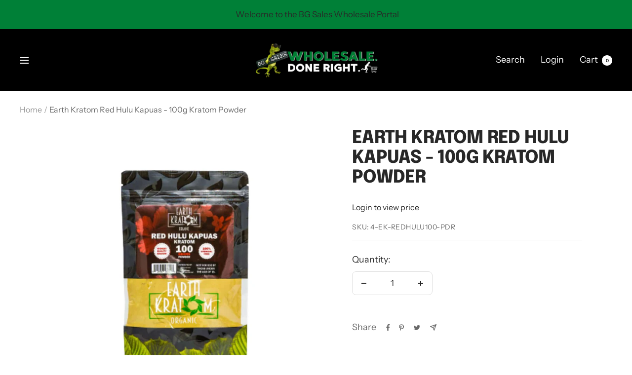

--- FILE ---
content_type: text/javascript; charset=utf-8
request_url: https://bgsales.net/products/100g-red-hulu-kapuas-kratom-powder.js
body_size: 802
content:
{"id":3982981136466,"title":"Earth Kratom Red Hulu Kapuas - 100g Kratom Powder","handle":"100g-red-hulu-kapuas-kratom-powder","description":"\u003cp style=\"font-size: 18px; margin-bottom: 15px;\"\u003e\u003cstrong\u003eEarth Kratom Red Hulu Kapuas - 100g Kratom Powder\u003c\/strong\u003e\u003c\/p\u003e\n\u003cspan style=\"font-weight: 400;\"\u003eRed Hulu is a red vein strain from the Kapuas region. It has a balanced alkaloid profile providing a good range of effects. It can relieve both chronic and acute pain. Another well-known benefit of Red Hulu Kratom is its ability to relieve stress.\u003c\/span\u003e \u003cbr\u003e--\u003cbr\u003e\n\u003cp\u003e\u003cspan style=\"font-weight: 400;\"\u003eRed Hulu Earth Kratom is a powerful analgesic because it has high amounts of the 7-hydroxy mitragynine alkaloid. This compound works by intercepting pain signals before your nervous system causes you to perceive them. That way it can relieve both chronic and acute pain by tricking your brain into thinking that there is no pain. Another well-known benefit of Red Hulu Earth Kratom is its ability to relieve stress. That’s why most people like to take this strain after a long workday to unwind and relax. Red Hulu Earth Kratom is well-known among users for its ability to boost energy levels. That’s why it’s so popular with busy students and professionals with demanding lives.\u003c\/span\u003e\u003c\/p\u003e\n\u003cp style=\"margin-bottom: 10px; margin-top: 15px;\"\u003eCheck out the rest of our store for other great products!\u003c\/p\u003e","published_at":"2019-08-05T12:54:21-04:00","created_at":"2019-08-05T12:31:42-04:00","vendor":"BG Sales 1","type":"","tags":["100g","ALL","earth organics kratom","Health \u0026amp; Wellness","import_2019_08_05_162840","joined-description-fields","kratom","Kratom powder","Kratom Powders","red hulu","red hulu kapuas"],"price":850,"price_min":850,"price_max":850,"available":true,"price_varies":false,"compare_at_price":null,"compare_at_price_min":0,"compare_at_price_max":0,"compare_at_price_varies":false,"variants":[{"id":29676626411602,"title":"Default Title","option1":"Default Title","option2":null,"option3":null,"sku":"4-EK-REDHULU100-PDR","requires_shipping":true,"taxable":true,"featured_image":null,"available":true,"name":"Earth Kratom Red Hulu Kapuas - 100g Kratom Powder","public_title":null,"options":["Default Title"],"price":850,"weight":0,"compare_at_price":null,"inventory_management":null,"barcode":"","requires_selling_plan":false,"selling_plan_allocations":[]}],"images":["\/\/cdn.shopify.com\/s\/files\/1\/0253\/1898\/1714\/products\/earth-kratom-red-hulu-kapuas-100g-powder-bg-sales-204.jpg?v=1646761032"],"featured_image":"\/\/cdn.shopify.com\/s\/files\/1\/0253\/1898\/1714\/products\/earth-kratom-red-hulu-kapuas-100g-powder-bg-sales-204.jpg?v=1646761032","options":[{"name":"Title","position":1,"values":["Default Title"]}],"url":"\/products\/100g-red-hulu-kapuas-kratom-powder","media":[{"alt":"Earth Kratom Red Hulu Kapuas - 100g Kratom Powder - Smoke Shop Wholesale. Done Right.","id":29319856357592,"position":1,"preview_image":{"aspect_ratio":1.0,"height":1024,"width":1024,"src":"https:\/\/cdn.shopify.com\/s\/files\/1\/0253\/1898\/1714\/products\/earth-kratom-red-hulu-kapuas-100g-powder-bg-sales-204.jpg?v=1646761032"},"aspect_ratio":1.0,"height":1024,"media_type":"image","src":"https:\/\/cdn.shopify.com\/s\/files\/1\/0253\/1898\/1714\/products\/earth-kratom-red-hulu-kapuas-100g-powder-bg-sales-204.jpg?v=1646761032","width":1024}],"requires_selling_plan":false,"selling_plan_groups":[]}

--- FILE ---
content_type: text/javascript
request_url: https://bgsales.net/cdn/shop/t/43/assets/custom.js?v=167639537848865775061703444234
body_size: -617
content:
//# sourceMappingURL=/cdn/shop/t/43/assets/custom.js.map?v=167639537848865775061703444234
